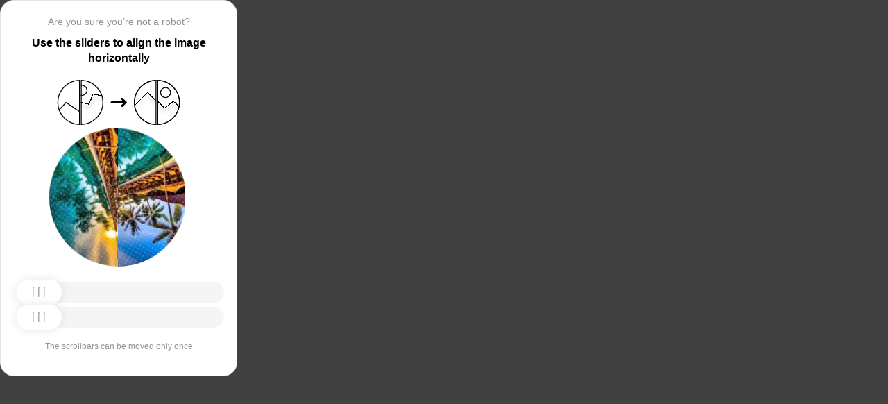

--- FILE ---
content_type: text/html; charset=utf-8
request_url: https://www.keng.ru/brands/lin-voirin/
body_size: 85892
content:
<!doctypehtml><html lang=en><head><meta charset=UTF-8><meta content=width=device-width,initial-scale=1.0 name=viewport><title>Captcha</title><style>:root{--slider-1:url([data-uri]);--slider-2:url([data-uri])}.from-loader{backdrop-filter:blur(10px);z-index:1;border-radius:20px;flex-direction:column;justify-content:center;align-items:center;width:300px;height:500px;margin:auto;padding:20px;display:flex;position:absolute;inset:0}.loading-text{margin-top:16px;font-family:Helvetica;font-size:16px;font-weight:600;line-height:22.4px}.loader{aspect-ratio:1;--_m:conic-gradient(#0000 10%,#000),linear-gradient(#000 0 0)content-box;width:50px;height:50px;-webkit-mask:var(--_m);mask:var(--_m);-webkit-mask-composite:source-out;background:#1976d2;border-radius:50%;padding:8px;animation:1s linear infinite l3;mask-composite:subtract}@keyframes l3{to{transform:rotate(1turn)}}body{background:#414141}.main{background:#fff;border:1px solid #e5e5e5;border-radius:20px;flex-direction:column;align-items:center;width:300px;height:500px;margin:auto;padding:20px;display:flex;position:absolute;inset:0}.header{flex-direction:column;align-items:center;margin-bottom:20px;display:flex}.question{letter-spacing:0;color:#949494;margin-bottom:10px;font-family:Helvetica;font-size:14px;font-weight:400;line-height:20px}.use{letter-spacing:0;text-align:center;font-family:Helvetica;font-size:16px;font-weight:600;line-height:22px}.img-block{gap:2px;width:202px;height:200px;margin-bottom:20px;display:flex}.img-right-block{border-top-right-radius:100px;border-bottom-right-radius:100px;width:100px;height:200px;position:relative;overflow:hidden}.img-right{height:100%;position:absolute;top:0;left:-103px}.img-left-block{border-top-left-radius:100px;border-bottom-left-radius:100px;width:100px;height:200px;position:relative;overflow:hidden}.img-left{height:100%;position:absolute;top:0;left:0}.toggle-block{flex-direction:column;gap:20px;width:100%;display:flex}.slidecontainer{width:100%;position:relative}input[type=range]{-webkit-appearance:none;appearance:none;-webkit-transition:all .2s;cursor:pointer;background:#f5f5f5;border-radius:100px;outline:none;width:100%;height:30px;transition:opacity .2s}input[type=range]:-moz-focusring{outline-offset:-1px;outline:1px solid #fff}input[type=range]:focus::-moz-range-track{background:0 0}.slider-top1::-webkit-slider-thumb,.slider-bottom1::-webkit-slider-thumb{-webkit-appearance:none;appearance:none;background-position:50%;background-repeat:no-repeat;background-image:var(--slider-2);border-radius:100px;width:66px;height:36px;box-shadow:0 0 14px #0000001a}.slider-top::-webkit-slider-thumb,.slider-bottom::-webkit-slider-thumb{-webkit-appearance:none;appearance:none;background-position:50%;background-repeat:no-repeat;background-image:var(--slider-1);border-radius:100px;width:66px;height:36px;box-shadow:0 0 14px #0000001a}input[disabled][type=range]::-moz-range-thumb{-webkit-appearance:none;appearance:none;background-position:50%;background-repeat:no-repeat;background-image:var(--slider-2);border:none;border-radius:100px;outline:none;width:66px;height:36px;box-shadow:0 0 14px #0000001a}input[type=range]::-moz-range-thumb{-webkit-appearance:none;appearance:none;background-image:url([data-uri]);background-position:50%;background-repeat:no-repeat;border:none;border-radius:100px;outline:none;width:66px;height:36px;box-shadow:0 0 14px #0000001a}.slider-top:hover::-webkit-slider-thumb,.slider-bottom:hover::-webkit-slider-thumb{background-image:url([data-uri]);background-position:50%;box-shadow:0 0 14px #1976d299}input[type=range]:hover::-moz-range-thumb,.slider-top:hover::-webkit-slider-thumb,.slider-bottom:hover::-webkit-slider-thumb{background-image:url([data-uri]);background-position:50%;box-shadow:0 0 14px #1976d299}.slider-top.different-values::-webkit-slider-thumb{background-position:50%;background-repeat:no-repeat;box-shadow:0 0 14px #f4433699}.slider-bottom.different-values::-webkit-slider-thumb{background-image:url([data-uri]);background-position:50%;background-repeat:no-repeat;box-shadow:0 0 14px #f4433699}.slider-top.same-values::-webkit-slider-thumb,.slider-bottom.same-values::-webkit-slider-thumb{background-image:url([data-uri]);background-position:50%;box-shadow:0 0 14px #44c27499}.no-match-block,.match-block{z-index:1;display:none;position:absolute;top:225px;left:50%;transform:translate(-50%,-50%)}.disable-sl{pointer-events:none;-webkit-appearance:none;appearance:none;background-position:50%;background-repeat:no-repeat;border-radius:100px;width:66px;height:36px}.cpt{width:100%;height:100%;position:absolute;top:0;left:0;overflow:auto}.description{color:#949494;margin-top:16px;font-family:Helvetica;font-size:12px}.next-form-loader{flex-direction:column;justify-content:center;align-items:center;width:100%;height:100vh;overflow:hidden}.next-loading-text{color:#fff;letter-spacing:2px;margin-top:16px;font-family:Helvetica;font-size:20px;font-weight:600;line-height:28px}.next-loader{aspect-ratio:1;--_m:conic-gradient(#0000 10%,#000),linear-gradient(#000 0 0)content-box;width:50px;height:50px;-webkit-mask:var(--_m);mask:var(--_m);-webkit-mask-composite:source-out;background:#fff;border-radius:50%;padding:8px;animation:1s linear infinite l3;mask-composite:subtract}body{background:#414141;overflow:hidden}</style></head><body onload=sendF()><div class=cpt><div class=main><div class=from-loader><div class=loader></div><div class=loading-text><b>Loading...</b></div></div><div class=header><span class=question></span><span class=use></span></div><div><svg viewbox="0 0 178 65"fill=none height=65 width=178 xmlns=http://www.w3.org/2000/svg><g clip-path=url(#clip0_178_13940)><path d="M40.1123 50.8122L58.5446 25.1951L53.5787 -5.25078L-17.6777 6.3716L-13.1344 34.2264L2.4766 44.3155L13.1996 32.5912L40.1123 50.8122Z"stroke=black stroke-width=1.31269 /></g><path d="M1.35633 32.5C1.35633 15.1325 15.2599 1.01243 32.5436 0.662975V64.337C15.2599 63.9876 1.35633 49.8675 1.35633 32.5Z"stroke=black stroke-width=1.31269 /><g clip-path=url(#clip1_178_13940)><g filter=url(#filter0_d_178_13940)><path d="M14.5547 27.5202L6.26937 57.9724L21.5907 84.7469L84.2543 48.8886L70.237 24.3928L52.0802 20.4147L46.1463 35.1535L14.5547 27.5202Z"shape-rendering=crispEdges stroke=black stroke-width=1.31269 /></g><circle transform="rotate(-29.7797 36.2021 15.1328)"cx=36.2021 cy=15.1328 r=7.2198 stroke=black stroke-width=1.31269 /></g><path d="M35.1563 0.662975C52.4401 1.01243 66.3436 15.1325 66.3436 32.5C66.3436 49.8675 52.4401 63.9876 35.1563 64.337V0.662975Z"stroke=black stroke-width=1.31269 /><path d="M79 32.5L99 32.5"stroke=black stroke-linecap=round stroke-width=3 /><path d="M94 27.5L99 32.5L94 37.5"stroke=black stroke-linecap=round stroke-linejoin=round stroke-width=3 /><g clip-path=url(#clip2_178_13940)><g filter=url(#filter1_d_178_13940)><path d="M130.69 18.3777L108.375 40.6934V71.5417H180.573V43.3188L166.789 30.8483L154.319 40.6934L130.69 18.3777Z"shape-rendering=crispEdges stroke=black stroke-width=1.31269 /></g><circle cx=143.817 cy=32.8173 r=32.1609 stroke=black stroke-width=1.31269 /></g><path d="M111.656 32.5C111.656 15.1325 125.56 1.01243 142.844 0.662975V64.337C125.56 63.9876 111.656 49.8675 111.656 32.5Z"stroke=black stroke-width=1.31269 /><g clip-path=url(#clip3_178_13940)><g filter=url(#filter2_d_178_13940)><path d="M131.673 18.3777L109.357 40.6934V71.5417H181.555V43.3188L167.772 30.8483L155.302 40.6934L131.673 18.3777Z"shape-rendering=crispEdges stroke=black stroke-width=1.31269 /></g><circle cx=156.614 cy=18.3776 r=7.2198 stroke=black stroke-width=1.31269 /><circle cx=144.8 cy=32.8173 r=32.1609 stroke=black stroke-width=1.31269 /></g><path d="M145.456 0.662975C162.74 1.01243 176.644 15.1325 176.644 32.5C176.644 49.8675 162.74 63.9876 145.456 64.337V0.662975Z"stroke=black stroke-width=1.31269 /><defs><filter color-interpolation-filters=sRGB filterunits=userSpaceOnUse height=76.4893 id=filter0_d_178_13940 width=90.0868 x=0.313916 y=19.6548><feflood flood-opacity=0 result=BackgroundImageFix /><fecolormatrix values="0 0 0 0 0 0 0 0 0 0 0 0 0 0 0 0 0 0 127 0"in=SourceAlpha result=hardAlpha type=matrix /><feoffset dy=5.25077 /><fegaussianblur stddeviation=2.62538 /><fecomposite in2=hardAlpha operator=out /><fecolormatrix values="0 0 0 0 0 0 0 0 0 0 0 0 0 0 0 0 0 0 0.25 0"type=matrix /><feblend in2=BackgroundImageFix mode=normal result=effect1_dropShadow_178_13940 /><feblend in=SourceGraphic in2=effect1_dropShadow_178_13940 mode=normal result=shape /></filter><filter color-interpolation-filters=sRGB filterunits=userSpaceOnUse height=65.237 id=filter1_d_178_13940 width=84.0122 x=102.468 y=17.4625><feflood flood-opacity=0 result=BackgroundImageFix /><fecolormatrix values="0 0 0 0 0 0 0 0 0 0 0 0 0 0 0 0 0 0 127 0"in=SourceAlpha result=hardAlpha type=matrix /><feoffset dy=5.25077 /><fegaussianblur stddeviation=2.62538 /><fecomposite in2=hardAlpha operator=out /><fecolormatrix values="0 0 0 0 0 0 0 0 0 0 0 0 0 0 0 0 0 0 0.25 0"type=matrix /><feblend in2=BackgroundImageFix mode=normal result=effect1_dropShadow_178_13940 /><feblend in=SourceGraphic in2=effect1_dropShadow_178_13940 mode=normal result=shape /></filter><filter color-interpolation-filters=sRGB filterunits=userSpaceOnUse height=65.237 id=filter2_d_178_13940 width=84.0122 x=103.45 y=17.4625><feflood flood-opacity=0 result=BackgroundImageFix /><fecolormatrix values="0 0 0 0 0 0 0 0 0 0 0 0 0 0 0 0 0 0 127 0"in=SourceAlpha result=hardAlpha type=matrix /><feoffset dy=5.25077 /><fegaussianblur stddeviation=2.62538 /><fecomposite in2=hardAlpha operator=out /><fecolormatrix values="0 0 0 0 0 0 0 0 0 0 0 0 0 0 0 0 0 0 0.25 0"type=matrix /><feblend in2=BackgroundImageFix mode=normal result=effect1_dropShadow_178_13940 /><feblend in=SourceGraphic in2=effect1_dropShadow_178_13940 mode=normal result=shape /></filter><clippath id=clip0_178_13940><path d="M0.699982 32.5C0.699982 14.5507 15.2507 0 33.2 0V65C15.2507 65 0.699982 50.4493 0.699982 32.5Z"fill=white /></clippath><clippath id=clip1_178_13940><path d="M34.5 0C52.4492 0 67 14.5507 67 32.5C67 50.4493 52.4492 65 34.5 65V0Z"fill=white /></clippath><clippath id=clip2_178_13940><path d="M111 32.5C111 14.5507 125.551 0 143.5 0V65C125.551 65 111 50.4493 111 32.5Z"fill=white /></clippath><clippath id=clip3_178_13940><path d="M144.8 0C162.749 0 177.3 14.5507 177.3 32.5C177.3 50.4493 162.749 65 144.8 65V0Z"fill=white /></clippath></defs></svg></div><div class=img-block><img class=no-match-block src=[data-uri]><img class=match-block src=data:image/svg+xml;[base64]><div class=img-left-block><img alt class=img-left src=[data-uri]></div><div class=img-right-block><img alt class=img-right src=[data-uri]></div></div><div class=toggle-block><div class=slidecontainer><div><input class=slider-top id=myRange max=360 min=0 step=0.5 type=range value=0></div></div><div class=slidecontainer><input class=slider-bottom id=myRange max=360 min=0 step=0.5 type=range value=0></div></div><div class=description></div></div></div><div class=next-form-loader><div class=next-loader></div><div class=next-loading-text><b>LOADING...</b></div></div><script>let langArray=['ru','en'];let langHeader={'ru':'Вы точно не робот?','en':'Are you sure you’re not a robot?',default:'Are you sure you’re not a robot?'}
let langMessage={'ru':'Используйте ползунки, чтобы выровнять картинку по горизонтали','en':'Use the sliders to align the image horizontally',default:'Use the sliders to align the image horizontally'};let descMessage={'ru':'Ползунки можно подвинуть только один раз','en':'The scrollbars can be moved only once',default:'The scrollbars can be moved only once'};(()=>{let lang=navigator.language||navigator.userLanguage||"en";lang=lang.split("-")[0].toLowerCase();let message=document.getElementsByClassName('use');let question=document.getElementsByClassName('question');let desc=document.getElementsByClassName('description');if(langArray.includes(lang)){message[0].innerText=langMessage[lang];question[0].innerText=langHeader[lang];desc[0].innerText=descMessage[lang];}
else{message[0].innerText=langMessage.default;question[0].innerText=langHeader.default;desc[0].innerText=descMessage.default;}})()
function get_param(store,type,id){var o=document.cookie.split(';');var p=undefined;for(var i=0;i<o.length;i++){if(o[i].indexOf(store)!=-1){var a=o[i].split('=');if(a.length>1){var q=a[1].split(',');if(q.length>id){p=q[id];}}}}
if(p==undefined){if(type=="int"){return 0;}if(type=="str"){return"";}}if(type=="int"){return parseInt(p);}return p+"";}
function mini_hostname(hostname,medium){if(hostname==undefined||hostname==""){return hostname;}
hostname=hostname.replace("www.","");if(medium=="organic"){if(get_param("__cap_p_","int",0)==1){hostname=hostname.split(".")[0];}}
return hostname;}
function get_utm_medium(){var mediums={"organic":["yandex","google","bing","search.yahoo","yahoo"],"referral":null};var m,a,v,f=0;var p=document.createElement("a");p.href=document.referrer;for(m in mediums){a=mediums[m];if(a==null){break;}
f=0;for(var i=0;i<a.length;i++){v=a[i];if(p.hostname.indexOf(v+'.')==0||p.hostname.indexOf('www.'+v+'.')==0){f=1;break;}}
if(f===1){break;}}
return m;}
function check_2l_loc_ref(loc,ref){var du2l=(get_param("__cap_p_","int",1)==1);if(du2l==0){return false;}
refspl=ref.split('.');locspl=loc.split('.');if(refspl.length>=2){var c=0;for(var i=locspl.length-1,j=refspl.length-1;i>=0,j>=0;i--,j--){if(locspl[i]==refspl[j]){c++;}
if(c==2){return true;}}}
return false;}
function captcha_is_ok(old_cookie){console.log(document.cookie)
console.log(old_cookie)
if((document.cookie==null||document.cookie==undefined||document.cookie.indexOf("__hash_")==-1)){return false;}
if(old_cookie!=null&&old_cookie!=undefined){if(old_cookie.indexOf("__hash_")!=-1&&document.cookie.indexOf(old_cookie)!=-1){return false;}}
return true;}
function construct_utm_uri(){var p=document.createElement('a');p.href=document.referrer;if(p.href=="")
{return window.location.href;}
var ref=p.hostname.replace("www.","");var loc=window.location.hostname.replace("www.","");if(loc==ref)
{return window.location.href;}
if(check_2l_loc_ref(loc,ref)==true)
{return window.location.href;}
if(window.location.href.indexOf("utm_")!=-1||window.location.href.indexOf("gclid=")!=-1||window.location.href.indexOf("yclid=")!=-1){return window.location.href;}
var uri=window.location.href;if(uri.indexOf('?')!=-1){uri+='&';}else{uri+='?';}
var medium=get_utm_medium();var hostname=mini_hostname(p.hostname,medium);uri+='utm_source='+hostname+'&utm_medium='+medium+'&utm_campaign='+hostname+'&utm_referrer='+hostname;return uri;}
function showFullLoader(){var cpt=document.querySelector(".cpt");cpt.style.display='none';let nextLoader=document.querySelector('.next-form-loader');nextLoader.style.display='flex';}
document.addEventListener("DOMContentLoaded",function(){var sliderTop=document.querySelector(".slider-top");var sliderBottom=document.querySelector(".slider-bottom");var noMatchImage=document.querySelector(".no-match-block");var matchTextImage=document.querySelector(".match-block");var loader=document.querySelector(".from-loader");let nextLoader=document.querySelector('.next-form-loader');nextLoader.style.display='none';loader.style.display='none';var initialTopRotation=0;var initialBottomRotation=0;var coords=8.3;sliderTop.value=0;sliderBottom.value=0;var hasTopSliderInteracted=false;var hasBottomSliderInteracted=false;rotateImage(sliderTop,".img-left",initialTopRotation);rotateImage(sliderBottom,".img-right",initialBottomRotation);sliderTop.addEventListener("input",function(){rotateImage(sliderTop,".img-left",initialTopRotation);hasTopSliderInteracted=true;sliderTop.value=this.value;noMatchImage.style.display="none";resetSliderColors();});document.addEventListener("mouseup",function(){if(!sliderTop.disabled&&hasTopSliderInteracted){sliderTop.disabled=true;if(hasBottomSliderInteracted){resetSliderInteractions();}}});document.addEventListener("touchend",function(){if(!sliderTop.disabled&&hasTopSliderInteracted){sliderTop.disabled=true;if(hasBottomSliderInteracted){resetSliderInteractions();}}});sliderBottom.addEventListener("input",function(){rotateImage(sliderBottom,".img-right",initialBottomRotation);sliderBottom.value=this.value;hasBottomSliderInteracted=true;});sliderBottom.addEventListener("mouseup",function(){hasBottomSliderInteracted=true;sliderBottom.disabled=true;sliderBottom.classList.remove('slider-bottom');sliderBottom.classList.add('slider-bottom1');sliderBottom.classList.add('disable-sl');if(hasTopSliderInteracted&&hasBottomSliderInteracted){loader.style.display='flex';var xmlhttp=new XMLHttpRequest();var old_cookie=document.cookie;xmlhttp.open("POST",window.location.href,true);xmlhttp.onreadystatechange=()=>{if(xmlhttp.readyState===4){if(captcha_is_ok(old_cookie)){console.log("Captcha ok!");showFullLoader();}
window.location.href=construct_utm_uri();}};xmlhttp.setRequestHeader("Captcha-Code",Math.floor(sliderTop.value)+","+Math.floor(sliderBottom.value));xmlhttp.send();}});sliderBottom.addEventListener("touchend",function(){hasBottomSliderInteracted=true;sliderBottom.disabled=true;sliderBottom.classList.remove('slider-bottom');sliderBottom.classList.add('slider-bottom1');sliderBottom.classList.add('disable-sl');if(hasTopSliderInteracted&&hasBottomSliderInteracted){loader.style.display='flex';var xmlhttp=new XMLHttpRequest();var old_cookie=document.cookie;xmlhttp.open("POST",window.location.href,true);xmlhttp.onreadystatechange=()=>{if(xmlhttp.readyState===4){if(captcha_is_ok(old_cookie)){console.log("Captcha ok!");showFullLoader();}
window.location.href=construct_utm_uri();}};xmlhttp.setRequestHeader("Captcha-Code",Math.floor(sliderTop.value)+","+Math.floor(sliderBottom.value));xmlhttp.send();}});sliderTop.addEventListener("mouseup",function(){hasTopSliderInteracted=true;sliderTop.disabled=true;sliderTop.classList.remove('slider-top');sliderTop.classList.add('slider-top1');sliderTop.classList.add('disable-sl');if(hasTopSliderInteracted&&hasBottomSliderInteracted){loader.style.display='flex';var xmlhttp=new XMLHttpRequest();var old_cookie=document.cookie;xmlhttp.open("POST",window.location.href,true);xmlhttp.onreadystatechange=()=>{if(xmlhttp.readyState===4){if(captcha_is_ok(old_cookie)){console.log("Captcha ok!");showFullLoader();}
window.location.href=construct_utm_uri();}};xmlhttp.setRequestHeader("Captcha-Code",Math.floor(sliderTop.value)+","+Math.floor(sliderBottom.value));xmlhttp.send();}});sliderTop.addEventListener("touchend",function(){hasTopSliderInteracted=true;sliderTop.disabled=true;sliderTop.classList.remove('slider-top');sliderTop.classList.add('slider-top1');sliderTop.classList.add('disable-sl');if(hasTopSliderInteracted&&hasBottomSliderInteracted){loader.style.display='flex';var xmlhttp=new XMLHttpRequest();var old_cookie=document.cookie;xmlhttp.open("POST",window.location.href,true);xmlhttp.onreadystatechange=()=>{if(xmlhttp.readyState===4){if(captcha_is_ok(old_cookie)){console.log("Captcha ok!");showFullLoader();}
window.location.href=construct_utm_uri();}};xmlhttp.setRequestHeader("Captcha-Code",Math.floor(sliderTop.value)+","+Math.floor(sliderBottom.value));xmlhttp.send();}});function resetSliderColors(){sliderTop.classList.remove("same-values","different-values");sliderBottom.classList.remove("same-values","different-values");}
function resetSliderInteractions(){hasTopSliderInteracted=false;hasBottomSliderInteracted=false;}
function rotateImage(slider,imageSelector,initialRotation){var rotation=parseInt(slider.value);document.querySelector(imageSelector).style.transform="rotate("+rotation+"deg)";}
function getRotationAngle(imageSelector){var element=document.querySelector(imageSelector);var style=window.getComputedStyle(element);var matrix=style.transform||style.webkitTransform||style.mozTransform;var angle=0;if(matrix&&matrix!=="none"){var values=matrix.split("(")[1].split(")")[0].split(",");var a=values[0];var b=values[1];angle=Math.round(Math.atan2(b,a)*(180/Math.PI));}
return angle;}});</script><script>const rawKey='86c8d001cd35688c1cec36d6fbf9889af6351a20ef202f92051c2ce5a052fe99'
const ivData=[78,8,127,169,135,68,100,133,106,102,106,54,32,109,78,90]
const iv=new Uint8Array(16).map((_,i)=>ivData[i]);function arrayBufferToHex(buffer){return[...new Uint8Array(buffer)].map(byte=>byte.toString(16).padStart(2,'0')).join('');}
function hexToArrayBuffer(hex){const bytes=new Uint8Array(hex.length/2);for(let i=0;i<hex.length;i+=2){bytes[i/2]=parseInt(hex.substr(i,2),16);}
return bytes.buffer;}
function bytesToBase64(bytes){const binString=[...new Uint8Array(bytes)].map((byte)=>String.fromCodePoint(byte),).join("");return btoa(binString);}
async function importKey(){return crypto.subtle.importKey('raw',hexToArrayBuffer(rawKey),{name:'AES-CBC',length:256},false,['encrypt','decrypt']);}
async function encryptText(text){const encoder=new TextEncoder();const key=await importKey();const encrypted=await crypto.subtle.encrypt({name:'AES-CBC',iv},key,encoder.encode(text));return bytesToBase64(encrypted)}
async function createF(){const parseIn=(element,options)=>{return{element,options}}
var sourceValueNames=[];var sourceValues=[];let gl=document.createElement('canvas').getContext('webgl')
const unparsedData=[parseIn(navigator,{functions:{skipPatterns:['getDi']}}),parseIn(window.screen),parseIn(new AudioContext()),parseIn(gl,{functions:{disableParse:true},objects:{disableParse:true}}),parseIn(gl.getParameter(gl.getExtension('WEBGL_debug_renderer_info').UNMASKED_RENDERER_WEBGL)),parseIn(gl.getParameter(gl.getExtension('WEBGL_debug_renderer_info').UNMASKED_VENDOR_WEBGL)),]
return await toJSON(unparsedData);async function toJSON(data){const result=[]
for(let item of data){if(!item.element)continue;result.push(await parse(item))}
let source={appCodeName:result[0]?.appCodeName,appName:result[0]?.appName,bluetooth:result[0]?.bluetooth?.getAvailability,cookieEnabled:result[0]?.cookieEnabled,deviceMemory:result[0]?.deviceMemory,wgslLanguageFeatures:result[0]?.gpu?.wgslLanguageFeatures?.size,getPreferredCanvasFormat:result[0]?.gpu?.getPreferredCanvasFormat,hardwareConcurrency:result[0]?.hardwareConcurrency,keyboard:result[0]?.keyboard?.getLayoutMap?.size,language:result[0]?.language,mediaDevices:result[0]?.mediaDevices?.getSupportedConstraints,pdfViewerEnabled:result[0]?.pdfViewerEnabled,platform:result[0]?.platform,plugins:result[0]?.plugins?.length,product:result[0]?.product,userAgent:result[0]?.userAgent,os:result[0]?.userAgentData?.platform,mobile:result[0]?.userAgentData?.mobile,webdriver:result[0]?.webdriver,monitor:result[1],destinationSound:result[2]?.destination?.channelCount,videoCard:result[4],company:result[5]}
for(let el in result[0]?.mediaDevices?.getSupportedConstraints){source['mediaDevices_'+el]=result[0]?.mediaDevices?.getSupportedConstraints[el];}
for(let mon in result[1]){source['monitor_'+mon]=result[1][mon];}
for(let mo in source.monitor_orientation){source['monitor_orientation_'+mo]=source.monitor_orientation[mo];}
delete source['monitor_orientation'];delete source['monitor'];delete source['mediaDevices'];source.host=location.host;let resultSource={};['appCodeName','appName','bluetooth','cookieEnabled','deviceMemory','wgslLanguageFeatures','getPreferredCanvasFormat','hardwareConcurrency','keyboard','language','pdfViewerEnabled','platform','plugins','product','userAgent','os','mobile','webdriver','destinationSound','videoCard','company','mediaDevices_aspectRatio','mediaDevices_autoGainControl','mediaDevices_brightness','mediaDevices_channelCount','mediaDevices_colorTemperature','mediaDevices_contrast','mediaDevices_deviceId','mediaDevices_displaySurface','mediaDevices_echoCancellation','mediaDevices_exposureCompensation','mediaDevices_exposureMode','mediaDevices_exposureTime','mediaDevices_facingMode','mediaDevices_focusDistance','mediaDevices_focusMode','mediaDevices_frameRate','mediaDevices_groupId','mediaDevices_height','mediaDevices_iso','mediaDevices_latency','mediaDevices_noiseSuppression','mediaDevices_pan','mediaDevices_pointsOfInterest','mediaDevices_resizeMode','mediaDevices_sampleRate','mediaDevices_sampleSize','mediaDevices_saturation','mediaDevices_sharpness','mediaDevices_suppressLocalAudioPlayback','mediaDevices_tilt','mediaDevices_torch','mediaDevices_whiteBalanceMode','mediaDevices_width','mediaDevices_zoom','monitor_availWidth','monitor_availHeight','monitor_width','monitor_height','monitor_colorDepth','monitor_pixelDepth','monitor_availLeft','monitor_availTop','monitor_onchange','monitor_isExtended','monitor_orientation_angle','monitor_orientation_type','monitor_orientation_onchange'].forEach(el=>{resultSource[el]=source[el];});return resultSource}
async function parse(item){const createPending=async(key,func)=>{if(func instanceof Promise)func.catch(()=>'fetching error')
return{key,data:await func}}
const resolvePendings=async(store,pending)=>{await Promise.all(pending).then((resolved)=>{resolved.forEach((payload)=>{store[payload.key]=payload.data})})}
const appendGettersFromProtoTo=(item)=>{const findGetters=(item)=>{if(!item||!'__proto__'in item)return[]
return Object.entries(Object.getOwnPropertyDescriptors(item.__proto__)).filter(([key,descriptor])=>descriptor.get==='function')}
for(let[key,descriptor]of findGetters(item))item[key]=descriptor.get()}
const parseFields=async(item,parent)=>{const options=('options'in item)?item.options:undefined
item=item.element
const store={}
const pending=[]
for(let key in item){if(item[key]===undefined)continue
if(!item[key]||Object.getPrototypeOf(item[key])===Object.prototype){store[key]=item[key]
continue}
if(typeof item[key]==='function'&&!options?.functions?.disableParse){if(options?.functions?.skipPatterns instanceof Array&&includesAtLeastOne(key,options?.functions?.skipPatterns))continue
if(item[key].length===0&&!Object.hasOwn(window,key)&&includesAtLeastOne(key,['createGain','createOscillator','enumerate','getPreferred','get'])){try{let result=item[key]()
if(result instanceof Promise){result=await result.catch(()=>undefined)}
if(typeof result!='object')store[key]=result
else pending.push(createPending(key,parseFields(parseIn(result),item)))}catch(e){store[key]='get error'}}
continue}
if(typeof item[key]==='object'&&!options?.objects?.disableParse){if(item[key]==parent)store[key]='Parent ref'
else pending.push(createPending(key,parseFields(parseIn(item[key],options),item)))}else store[key]=item[key]}
await resolvePendings(store,pending).catch(()=>{store['pending']='error'})
return store}
if(!'element'in item)return{}
if(typeof item.element!='object')return item.element
appendGettersFromProtoTo(item.element)
const store=await parseFields(item).catch(()=>({}))
if(isEmpty(store))return undefined
return store}
function isEmpty(data){if(data===undefined)return true
if(typeof data!="object")return false
for(const key in data)
if(Object.hasOwn(data,key))return false;return true;}
function includesAtLeastOne(str,patterns){if(!patterns)return false
for(let pattern of patterns)
if(str.includes(pattern))return true
return false}}
async function sendF(){const fJson=await createF();const encryptedF=await encryptText(JSON.stringify(fJson))
const res=await fetch("/",{method:"POST",headers:{"Content-Type":"application/json","X-09794e04-734c-4e34-b0d8-1baaa3a960ad":Date.now().toString(),},body:encryptedF,});}</script></body></html>